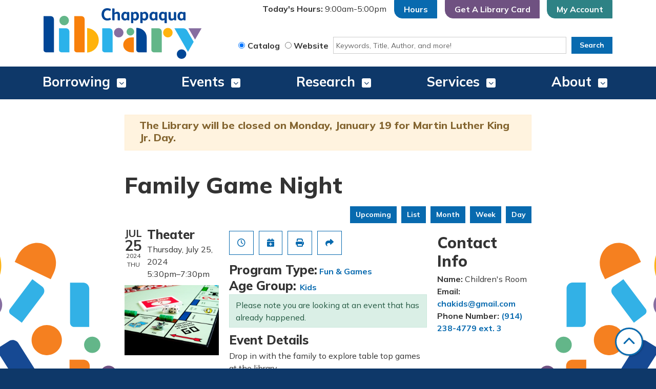

--- FILE ---
content_type: text/html; charset=UTF-8
request_url: https://www.chappaqualibrary.org/event/family-game-night-8672
body_size: 13585
content:
<!DOCTYPE html>
<html lang="en" dir="ltr" prefix="og: https://ogp.me/ns#">
  <head>
    <meta charset="utf-8" />
<meta name="description" content="Drop in with the family to explore table top games at the library." />
<link rel="canonical" href="https://www.chappaqualibrary.org/event/family-game-night-8672" />
<link rel="image_src" href="https://www.chappaqualibrary.org/sites/default/files/2024-06/board-game-8476665_1280.jpg," />
<meta property="og:site_name" content="Chappaqua Library" />
<meta property="og:type" content="website" />
<meta property="og:url" content="https://www.chappaqualibrary.org/event/family-game-night-8672" />
<meta property="og:title" content="Family Game Night" />
<meta property="og:description" content="Drop in with the family to explore table top games at the library." />
<meta property="og:image" content="https://www.chappaqualibrary.org/sites/default/files/2024-06/board-game-8476665_1280.jpg" />
<meta name="twitter:title" content="Family Game Night" />
<meta name="twitter:description" content="Drop in with the family to explore table top games at the library." />
<meta name="twitter:image" content="https://www.chappaqualibrary.org/sites/default/files/2024-06/board-game-8476665_1280.jpg" />
<meta name="Generator" content="Drupal 11 (https://www.drupal.org)" />
<meta name="MobileOptimized" content="width" />
<meta name="HandheldFriendly" content="true" />
<meta name="viewport" content="width=device-width, initial-scale=1.0" />
<script type="application/ld+json">{
    "@context": "https://schema.org",
    "@type": "Event",
    "name": "Family Game Night",
    "description": "<p>Drop in with the family to explore table top games at the library.</p>\r\n",
    "image": "https://www.chappaqualibrary.org/sites/default/files/2024-06/board-game-8476665_1280.jpg",
    "startDate": "2024-07-25T17:30:00-04:00",
    "endDate": "2024-07-25T19:30:00-04:00",
    "eventStatus": "https://schema.org/EventScheduled",
    "eventAttendanceMode": "https://schema.org/OfflineEventAttendanceMode",
    "location": {
        "@type": "Place",
        "name": "Chappaqua Library",
        "address": {
            "@type": "PostalAddress",
            "streetAddress": "195 South Greeley Avenue",
            "addressLocality": "Chappaqua",
            "addressRegion": "NY",
            "postalCode": "10514",
            "addressCountry": "US"
        }
    },
    "organizer": {
        "@type": "Organization",
        "name": "Chappaqua Library",
        "url": "https://www.chappaqualibrary.org/"
    }
}</script>
<link rel="icon" href="/themes/custom/website_theme/favicon.ico" type="image/vnd.microsoft.icon" />
<link rel="alternate" hreflang="en" href="https://www.chappaqualibrary.org/event/family-game-night-8672" />

    <title>Family Game Night | Chappaqua Library</title>
        <style>
      :root {
        --calendar-theme-external-link-content: "Opens\20 in\20 a\20 new\20 tab\3A \20 ";
      }
    </style>
    <link rel="stylesheet" media="all" href="/core/assets/vendor/jquery.ui/themes/base/core.css?t8znv4" />
<link rel="stylesheet" media="all" href="/core/assets/vendor/jquery.ui/themes/base/controlgroup.css?t8znv4" />
<link rel="stylesheet" media="all" href="/core/assets/vendor/jquery.ui/themes/base/checkboxradio.css?t8znv4" />
<link rel="stylesheet" media="all" href="/core/assets/vendor/jquery.ui/themes/base/resizable.css?t8znv4" />
<link rel="stylesheet" media="all" href="/core/assets/vendor/jquery.ui/themes/base/button.css?t8znv4" />
<link rel="stylesheet" media="all" href="/core/assets/vendor/jquery.ui/themes/base/dialog.css?t8znv4" />
<link rel="stylesheet" media="all" href="/core/misc/components/progress.module.css?t8znv4" />
<link rel="stylesheet" media="all" href="/core/misc/components/ajax-progress.module.css?t8znv4" />
<link rel="stylesheet" media="all" href="/core/modules/system/css/components/align.module.css?t8znv4" />
<link rel="stylesheet" media="all" href="/core/modules/system/css/components/container-inline.module.css?t8znv4" />
<link rel="stylesheet" media="all" href="/core/modules/system/css/components/clearfix.module.css?t8znv4" />
<link rel="stylesheet" media="all" href="/core/modules/system/css/components/hidden.module.css?t8znv4" />
<link rel="stylesheet" media="all" href="/core/modules/system/css/components/js.module.css?t8znv4" />
<link rel="stylesheet" media="all" href="/core/modules/ckeditor5/css/ckeditor5.dialog.fix.css?t8znv4" />
<link rel="stylesheet" media="all" href="/core/modules/filter/css/filter.caption.css?t8znv4" />
<link rel="stylesheet" media="all" href="/core/modules/media/css/filter.caption.css?t8znv4" />
<link rel="stylesheet" media="all" href="/core/modules/views/css/views.module.css?t8znv4" />
<link rel="stylesheet" media="all" href="/core/assets/vendor/jquery.ui/themes/base/theme.css?t8znv4" />
<link rel="stylesheet" media="all" href="/modules/custom/library_calendar/lc_calendar_theme/css/base.css?t8znv4" />
<link rel="stylesheet" media="all" href="/modules/custom/library_calendar/lc_calendar_theme/css/state.css?t8znv4" />
<link rel="stylesheet" media="all" href="/modules/custom/library_calendar/lc_calendar_theme/css/components/announcements.css?t8znv4" />
<link rel="stylesheet" media="all" href="/modules/custom/library_calendar/lc_calendar_theme/css/components/branch-selector.css?t8znv4" />
<link rel="stylesheet" media="all" href="/modules/custom/library_calendar/lc_calendar_theme/css/components/event-actions.css?t8znv4" />
<link rel="stylesheet" media="all" href="/modules/custom/library_calendar/lc_calendar_theme/css/components/date-icon.css?t8znv4" />
<link rel="stylesheet" media="all" href="/modules/custom/library_calendar/lc_calendar_theme/css/components/events.css?t8znv4" />
<link rel="stylesheet" media="all" href="/modules/custom/library_calendar/lc_calendar_theme/css/components/event-full.css?t8znv4" />
<link rel="stylesheet" media="all" href="/modules/custom/library_calendar/lc_calendar_theme/css/components/menu-tasks.css?t8znv4" />
<link rel="stylesheet" media="all" href="/modules/contrib/office_hours/css/office_hours.css?t8znv4" />
<link rel="stylesheet" media="all" href="/themes/custom/calendar_theme/node_modules/%40fortawesome/fontawesome-free/css/all.min.css?t8znv4" />
<link rel="stylesheet" media="all" href="/themes/custom/website_theme/css/style?t8znv4" />

    
  </head>
  <body class="path-node page-node-type-lc-event no-js">
        <a href="#main-content" class="visually-hidden focusable skip-link">
      Skip to main content
    </a>
    
      <div class="dialog-off-canvas-main-canvas" data-off-canvas-main-canvas>
    
<header class="header">
      <div class="position-relative">
      <div class="container">
        <div class="row">
                      <div class="col-12 col-lg-4 branding-col">
                <div>
    
<div id="block-website-theme-sitebranding" class="block block-system block-system-branding-block position-relative">
  
    
        
    
    <a class="site-logo" href="/" rel="home">
      <img src="/themes/custom/website_theme/logo.svg" alt="Home" fetchpriority="high">
    </a>
  </div>

  </div>

            </div>
          
                      <div class="col-12 col-lg-8 header-content-col">
              <div class="position-relative">
                  <div class="header-content-container">
    
<div id="block-website-theme-branchselect" class="block block-lc-branch-select block-lc-branch-select-block position-relative">
  
    
      


    
<div class="lc-branch-select">
    <div class="lc-branch-select__wrapper lc-branch-select__wrapper--single lc-branch-select__wrapper--open">
    <div class="lc-branch-select__content-container">
              
                                              
        <div class="lc-branch-select__today-hours-container lc-branch-select__collapse" role="button" tabindex="0">
          <div class="lc-branch-select__today-hours">
            <b class="lc-branch-select__today-hours--label">Today's Hours:</b>
            <span class="lc-branch-select__today-hours--value"></span>
          </div>
        </div>
      
              
                  <button class="button lc-branch-select__collapse" type="button">
            Hours
          </button>
        
        <div class="lc-branch-select__collapsed-wrapper">
                        
          
          <div class="lc-branch-select__content">
            <div>
  
      <h2><a href="/branch/chappaqua-library">

            <div class="field-container">Chappaqua Library</div>
      </a></h2>
    
  

<div class="lc-branch-select__branch lc-branch-select__branch--87" data-branch="87">
  <div class="lc-branch-select__branch--hidden-region">
    
<div class="block block-layout-builder block-field-blocktaxonomy-termlc-library-branchfield-lc-branch-hours position-relative">
  
    
      

      <div class="field-container">
              <div><div class="office-hours office-hours office-hours-status--open"><div class="office-hours__item"><span class="office-hours__item-slots">9:00am-5:00pm</span><span><br /></span></div></div></div>
          </div>
  
  </div>

  </div>
  <div class="lc-branch-selector-content-row">
    <div class="lc-branch-selector-content-col">
      <div>
        
<div class="block block-layout-builder block-field-blocktaxonomy-termlc-library-branchfield-lc-phone-number position-relative">
  
    
      

            <div class="field-container"><a href="tel:9142384779">(914) 238-4779</a></div>
      
  </div>

<div class="block block-layout-builder block-field-blocktaxonomy-termlc-library-branchfield-lc-address position-relative">
  
    
      

            <div class="field-container"><p class="address" translate="no"><span class="address-line1">195 South Greeley Avenue</span><br>
<span class="locality">Chappaqua</span>, <span class="administrative-area">NY</span> <span class="postal-code">10514</span><br>
<span class="country">United States</span></p></div>
      
  </div>

<div class="block block-layout-builder block-extra-field-blocktaxonomy-termlc-library-branchmap-link position-relative">
  
    
      <a href="http://maps.google.com/?q=195%20South%20Greeley%20Avenue%2C%2BChappaqua%2C%2BNY%2C%2B10514" target="_blank">View on Google Maps</a>
  </div>

      </div>
    </div>
    <div class="lc-branch-selector-content-col">
      <div>
        
<div class="block block-layout-builder block-field-blocktaxonomy-termlc-library-branchfield-lc-branch-hours position-relative">
  
    
      

      <div class="field-container">
              <div><div class="office-hours office-hours office-hours-status--open"><div class="office-hours__item"><span class="office-hours__item-label">Sun: </span><span class="office-hours__item-slots">1:00pm-5:00pm</span><span><br /></span></div><div class="office-hours__item"><span class="office-hours__item-label">Mon: </span><span class="office-hours__item-slots">9:00am-8:00pm</span><span><br /></span></div><div class="office-hours__item"><span class="office-hours__item-label">Tue: </span><span class="office-hours__item-slots">9:00am-8:00pm</span><span><br /></span></div><div class="office-hours__item"><span class="office-hours__item-label">Wed: </span><span class="office-hours__item-slots">9:00am-8:00pm</span><span><br /></span></div><div class="office-hours__item"><span class="office-hours__item-label">Thu: </span><span class="office-hours__item-slots">10:00am-8:00pm</span><span><br /></span></div><div class="office-hours__item"><span class="office-hours__item-label">Fri: </span><span class="office-hours__item-slots">9:00am-6:00pm</span><span><br /></span></div><div class="office-hours__item"><span class="office-hours__item-label">Sat: </span><span class="office-hours__item-slots">9:00am-5:00pm</span><span><br /></span></div></div></div>
          </div>
  
  </div>

      </div>
    </div>
  </div>
</div>

</div>

          </div>
        </div>
          </div>
  </div>
</div>

  </div>

<div id="block-googleanalytics" class="block block-block-content block-block-contentdfed3941-40e9-4749-8b01-4ba99c86deb8 position-relative">
  
    
      

            <div class="field-container"><!-- Global site tag (gtag.js) - Google Analytics -->
<script async src="https://www.googletagmanager.com/gtag/js?id=G-Z70NDMZBQF"></script>
<script>
window.dataLayer = window.dataLayer || [];
function gtag(){dataLayer.push(arguments);}
gtag('js', new Date());

gtag('config', 'G-Z70NDMZBQF');
</script></div>
      
  </div>

<div id="block-headerbuttons" class="block block-block-content block-block-content563c6f45-ad5b-48a7-a2c5-e69ae1f758f7 position-relative">
  
    
      

            <div class="field-container"><a class="btn btn-dark btn-header" href="/borrowing/get-a-card">
  Get A Library Card
</a>

<a class="btn btn-secondary btn-header" href="https://catalog.chappaqualibrary.org/">
  My Account
</a></div>
      
  </div>

  </div>

              </div>

              <div class="search-region">
                  <div>
    
<div id="block-searchblock" class="block block-lm-search block-lm-search-block position-relative">
  
    
      <div class="lm-search-container"><div class="form-row"><div class="search-col col-lg-4 col-xl-3 mb-3 mb-lg-0"><div class="lm-search-toggle-container">
<div class="form-check">
  <input type="radio" id="catalog-toggle" name="search-switcher"
    class="form-check-input" data-search="lm-search-catalog" checked>
  <label class="form-check-label" for="catalog-toggle">
    Catalog  </label>
</div>
<div class="form-check">
  <input type="radio" id="database-toggle" name="search-switcher"
    class="form-check-input" data-search="lm-search-database" >
  <label class="form-check-label" for="database-toggle">
    Website  </label>
</div>
</div></div>
<div class="search-col col-lg-8 col-xl-9"><div id="lm-search-catalog" class="lm-search-block lm-search-catalog collapse show">
<div id="catalog-search" class="catalog-search">
  <form action="https://catalog.chappaqualibrary.org/Union/Search" method="GET" class="search" target="_blank">
    <input type="hidden" name="searchIndex" value="Keyword">
    <input type="hidden" name="view" value="list">
    <input type="hidden" name="searchSource" value="local">

    <div class="form-row">
      <div class="col">
        <input class="form-control form-control-sm h-100 lm-catalog-search-input"
          type="text" name="lookfor" placeholder="Keywords, Title, Author, and more!">
      </div>
      <div class="col-auto">
        <button type="submit" class="btn btn-primary px-4 py-2 btn-sm btn-block">
          Search
        </button>
      </div>
    </div>
  </form>
</div>
</div><div id="lm-search-database" class="lm-search-block lm-search-database collapse">
  <div id="database-search" class="database-search">
    <form class="views-exposed-form" data-drupal-selector="views-exposed-form-website-search-page" action="/website-search" method="get" id="views-exposed-form-website-search-page" accept-charset="UTF-8">
  <div class="js-form-item form-group js-form-type-textfield form-item-keywords js-form-item-keywords">
      <label for="edit-keywords">Keywords</label>
        
<input placeholder="Search for information on this site" data-drupal-selector="edit-keywords" type="text" id="edit-keywords" name="keywords" value="" size="30" maxlength="128" class="form-text form-control" />

        </div>
<div data-drupal-selector="edit-actions" class="form-actions js-form-wrapper form-wrapper" id="edit-actions--4">
<input data-drupal-selector="edit-submit-website-search" type="submit" id="edit-submit-website-search" value="Search" class="button js-form-submit form-submit btn-submit button--primary" />
</div>


</form>

  </div>
</div></div>
</div>
</div>

  </div>

  </div>

              </div>
            </div>
                  </div>
      </div>
    </div>
  
    <div>
    

<div class="navbar-container">
  <nav id="block-website-theme-main-menu" class="navbar navbar-expand-lg container" role="navigation" aria-labelledby="block-website-theme-main-menu-menu">
                      
    <h2 class="visually-hidden" id="block-website-theme-main-menu-menu">Main navigation</h2>
    

    <button class="navbar-toggler btn-block text-left" type="button" data-toggle="collapse"
        data-target="#navbarSupportedContent"
        aria-controls="navbarSupportedContent" aria-expanded="false"
        aria-label="Toggle navigation">
      <i class="fas fa-bars"></i>

      <span class="visually-hidden">
        Toggle      </span>

      Main Menu    </button>

    <div class="collapse navbar-collapse" id="navbarSupportedContent">
              


  
            <ul class="nav navbar-nav" role="menu">
    
          
                    
      
      <li class="nav-item dropdown" role="none">
        
        
                          
        <span class="nav-link nav-level-0 has-children" data-nav-level="0" role="menuitem" aria-expanded="false" aria-haspopup="true" aria-controls="dropdown-borrowing" data-dropdown="dropdown-borrowing" tabindex="0">Borrowing</span>

                  <button class="btn d-lg-none" type="button">
            <i class="fas fa-chevron-down" role="presentation"></i>
            <span class="visually-hidden">Open Menu</span>
          </button>

            
      
          <div class="mega-menu-container">
          <ul class="dropdown-menu" id="dropdown-borrowing" role="menu">
    
          
      
                    
      <li class="nav-item menu-action menu-action-fas fa-magnifying-glass" role="none">
        
        
        
        <a href="https://catalog.chappaqualibrary.org" class="menu-action menu-action-fas fa-magnifying-glass nav-link nav-level-1" data-nav-level="1" role="menuitem">Search the Catalog</a>

              </li>
          
                    
      
      <li class="nav-item dropdown" role="none">
        
        
                          
        <span class="nav-link nav-level-1 has-children" data-nav-level="1" role="menuitem" aria-expanded="false" aria-haspopup="true" aria-controls="dropdown-elibrary" data-dropdown="dropdown-elibrary" tabindex="0">eLibrary</span>

                  <button class="btn d-lg-none" type="button">
            <i class="fas fa-chevron-down" role="presentation"></i>
            <span class="visually-hidden">Open Menu</span>
          </button>

            
      
          <ul class="dropdown-menu" id="dropdown-elibrary" role="menu">
    
          
      
      
      <li class="nav-item" role="none">
        
        
        
        <a href="/resources?title=&amp;field_db_type_target_id%5B322%5D=322" title="Hoopla, Freeding, Tumble Books &amp; More" class="nav-link nav-level-2" data-nav-level="2" role="menuitem" data-drupal-link-query="{&quot;field_db_type_target_id&quot;:{&quot;322&quot;:&quot;322&quot;},&quot;title&quot;:&quot;&quot;}" data-drupal-link-system-path="resources">eBooks &amp; Audiobooks</a>

              </li>
          
      
      
      <li class="nav-item" role="none">
        
        
        
        <a href="/resources?title=&amp;field_db_type_target_id%5B296%5D=296" title="Kanopy, Hoopla &amp; More" class="nav-link nav-level-2" data-nav-level="2" role="menuitem" data-drupal-link-query="{&quot;field_db_type_target_id&quot;:{&quot;296&quot;:&quot;296&quot;},&quot;title&quot;:&quot;&quot;}" data-drupal-link-system-path="resources">Stream Movies, TV, Music</a>

              </li>
          
      
      
      <li class="nav-item" role="none">
        
        
        
        <a href="/resources?title=&amp;field_db_type_target_id%5B252%5D=252" title="NYT Online, Consumer Reports, Libby &amp; More" class="nav-link nav-level-2" data-nav-level="2" role="menuitem" data-drupal-link-query="{&quot;field_db_type_target_id&quot;:{&quot;252&quot;:&quot;252&quot;},&quot;title&quot;:&quot;&quot;}" data-drupal-link-system-path="resources">Magazines &amp; Newspapers</a>

              </li>
          
      
      
      <li class="nav-item" role="none">
        
        
        
        <a href="https://westchester.overdrive.com/" title="OverDrive and Libby App for ebooks from the library" class="nav-link nav-level-2" data-nav-level="2" role="menuitem">OverDrive &amp; Libby App</a>

              </li>
        </ul>

      
              </li>
          
                    
      
      <li class="nav-item dropdown" role="none">
        
        
                          
        <span class="nav-link nav-level-1 has-children" data-nav-level="1" role="menuitem" aria-expanded="false" aria-haspopup="true" aria-controls="dropdown-reader-resources" data-dropdown="dropdown-reader-resources" tabindex="0">Reader Resources</span>

                  <button class="btn d-lg-none" type="button">
            <i class="fas fa-chevron-down" role="presentation"></i>
            <span class="visually-hidden">Open Menu</span>
          </button>

            
      
          <ul class="dropdown-menu" id="dropdown-reader-resources" role="menu">
    
          
      
      
      <li class="nav-item" role="none">
        
        
        
        <a href="/borrowing/recommendations" class="nav-link nav-level-2" data-nav-level="2" role="menuitem" data-drupal-link-system-path="node/301">Recommendations</a>

              </li>
          
      
      
      <li class="nav-item" role="none">
        
        
        
        <a href="/borrowing/book-clubs" class="nav-link nav-level-2" data-nav-level="2" role="menuitem" data-drupal-link-system-path="node/300">Book Groups</a>

              </li>
          
      
      
      <li class="nav-item" role="none">
        
        
        
        <a href="/form/book-bundle-request-kids" class="nav-link nav-level-2" data-nav-level="2" role="menuitem" data-drupal-link-system-path="webform/book_bundle_request_kids">Kids Book Bundle Request</a>

              </li>
          
      
      
      <li class="nav-item" role="none">
        
        
        
        <a href="/library-services/interlibrary-loan-ill" class="nav-link nav-level-2" data-nav-level="2" role="menuitem" data-drupal-link-system-path="node/399">Interlibrary Loan (ILL)</a>

              </li>
          
      
      
      <li class="nav-item" role="none">
        
        
        
        <a href="/borrowing/get-a-card" class="nav-link nav-level-2" data-nav-level="2" role="menuitem" data-drupal-link-system-path="node/298">Get a Library Card</a>

              </li>
          
      
      
      <li class="nav-item" role="none">
        
        
        
        <a href="/borrowing/curbside-pickup" class="nav-link nav-level-2" data-nav-level="2" role="menuitem" data-drupal-link-system-path="node/299">Curbside Pickup </a>

              </li>
        </ul>

      
              </li>
          
                    
      
      <li class="nav-item dropdown" role="none">
        
        
                          
        <span class="nav-link nav-level-1 has-children" data-nav-level="1" role="menuitem" aria-expanded="false" aria-haspopup="true" aria-controls="dropdown-collections" data-dropdown="dropdown-collections" tabindex="0">Collections</span>

                  <button class="btn d-lg-none" type="button">
            <i class="fas fa-chevron-down" role="presentation"></i>
            <span class="visually-hidden">Open Menu</span>
          </button>

            
      
          <ul class="dropdown-menu" id="dropdown-collections" role="menu">
    
          
      
      
      <li class="nav-item" role="none">
        
        
        
        <a href="/museum-pass-program" class="nav-link nav-level-2" data-nav-level="2" role="menuitem" data-drupal-link-system-path="node/1328">Museum Passes</a>

              </li>
          
      
      
      <li class="nav-item" role="none">
        
        
        
        <a href="/things" class="nav-link nav-level-2" data-nav-level="2" role="menuitem" data-drupal-link-system-path="things">Library of Things</a>

              </li>
          
      
      
      <li class="nav-item" role="none">
        
        
        
        <a href="/borrowing/chinese-language-collection" class="nav-link nav-level-2" data-nav-level="2" role="menuitem" data-drupal-link-system-path="node/296">Chinese Collection</a>

              </li>
          
      
      
      <li class="nav-item" role="none">
        
        
        
        <a href="/borrowing/learning-center" class="nav-link nav-level-2" data-nav-level="2" role="menuitem" data-drupal-link-system-path="node/297">Learning Center</a>

              </li>
        </ul>

      
              </li>
        </ul>

          </div>
      
              </li>
          
                    
      
      <li class="nav-item dropdown" role="none">
        
        
                          
        <span class="nav-link nav-level-0 has-children" data-nav-level="0" role="menuitem" aria-expanded="false" aria-haspopup="true" aria-controls="dropdown-events" data-dropdown="dropdown-events" tabindex="0">Events</span>

                  <button class="btn d-lg-none" type="button">
            <i class="fas fa-chevron-down" role="presentation"></i>
            <span class="visually-hidden">Open Menu</span>
          </button>

            
      
          <div class="mega-menu-container">
          <ul class="dropdown-menu" id="dropdown-events" role="menu">
    
          
      
                    
      <li class="nav-item menu-action menu-action-fas fa-calendar-alt" role="none">
        
        
        
        <a href="/events" class="menu-action menu-action-fas fa-calendar-alt nav-link nav-level-1" data-nav-level="1" role="menuitem" data-drupal-link-system-path="events">Calendar</a>

              </li>
          
                    
      
      <li class="nav-item dropdown" role="none">
        
        
                          
        <span class="nav-link nav-level-1 has-children" data-nav-level="1" role="menuitem" aria-expanded="false" aria-haspopup="true" aria-controls="dropdown-audience" data-dropdown="dropdown-audience" tabindex="0">Audience</span>

                  <button class="btn d-lg-none" type="button">
            <i class="fas fa-chevron-down" role="presentation"></i>
            <span class="visually-hidden">Open Menu</span>
          </button>

            
      
          <ul class="dropdown-menu" id="dropdown-audience" role="menu">
    
          
      
      
      <li class="nav-item" role="none">
        
        
        
        <a href="/events/month?age_groups%5B30%5D=30&amp;age_groups%5B141%5D=141&amp;age_groups%5B29%5D=29" class="nav-link nav-level-2" data-nav-level="2" role="menuitem" data-drupal-link-query="{&quot;age_groups&quot;:{&quot;30&quot;:&quot;30&quot;,&quot;141&quot;:&quot;141&quot;,&quot;29&quot;:&quot;29&quot;}}" data-drupal-link-system-path="events/month">Kids</a>

              </li>
          
      
      
      <li class="nav-item" role="none">
        
        
        
        <a href="/events/month?age_groups%5B31%5D=31" class="nav-link nav-level-2" data-nav-level="2" role="menuitem" data-drupal-link-query="{&quot;age_groups&quot;:{&quot;31&quot;:&quot;31&quot;}}" data-drupal-link-system-path="events/month">Teens</a>

              </li>
          
      
      
      <li class="nav-item" role="none">
        
        
        
        <a href="/events/month?age_groups%5B32%5D=32&amp;age_groups%5B33%5D=33" class="nav-link nav-level-2" data-nav-level="2" role="menuitem" data-drupal-link-query="{&quot;age_groups&quot;:{&quot;32&quot;:&quot;32&quot;,&quot;33&quot;:&quot;33&quot;}}" data-drupal-link-system-path="events/month">Adults</a>

              </li>
          
      
      
      <li class="nav-item" role="none">
        
        
        
        <a href="/events/month?bundles%5Blc_closing%5D=lc_closing&amp;bundles%5Blc_event%5D=lc_event" class="nav-link nav-level-2" data-nav-level="2" role="menuitem" data-drupal-link-query="{&quot;bundles&quot;:{&quot;lc_closing&quot;:&quot;lc_closing&quot;,&quot;lc_event&quot;:&quot;lc_event&quot;}}" data-drupal-link-system-path="events/month">All Events</a>

              </li>
        </ul>

      
              </li>
          
                    
      
      <li class="nav-item dropdown" role="none">
        
        
                          
        <span class="nav-link nav-level-1 has-children" data-nav-level="1" role="menuitem" aria-expanded="false" aria-haspopup="true" aria-controls="dropdown-programs" data-dropdown="dropdown-programs" tabindex="0">Programs</span>

                  <button class="btn d-lg-none" type="button">
            <i class="fas fa-chevron-down" role="presentation"></i>
            <span class="visually-hidden">Open Menu</span>
          </button>

            
      
          <ul class="dropdown-menu" id="dropdown-programs" role="menu">
    
          
      
      
      <li class="nav-item" role="none">
        
        
        
        <a href="/storytime" class="nav-link nav-level-2" data-nav-level="2" role="menuitem" data-drupal-link-system-path="node/707">Storytime</a>

              </li>
          
      
      
      <li class="nav-item" role="none">
        
        
        
        <a href="/events/month?program_types%5B118%5D=118" class="nav-link nav-level-2" data-nav-level="2" role="menuitem" data-drupal-link-query="{&quot;program_types&quot;:{&quot;118&quot;:&quot;118&quot;}}" data-drupal-link-system-path="events/month">Lectures &amp; Talks</a>

              </li>
          
      
      
      <li class="nav-item" role="none">
        
        
        
        <a href="/events/month?program_types%5B116%5D=116" class="nav-link nav-level-2" data-nav-level="2" role="menuitem" data-drupal-link-query="{&quot;program_types&quot;:{&quot;116&quot;:&quot;116&quot;}}" data-drupal-link-system-path="events/month">Author Talks</a>

              </li>
          
      
      
      <li class="nav-item" role="none">
        
        
        
        <a href="/events/month?program_types%5B3%5D=3" class="nav-link nav-level-2" data-nav-level="2" role="menuitem" data-drupal-link-query="{&quot;program_types&quot;:{&quot;3&quot;:&quot;3&quot;}}" data-drupal-link-system-path="events/month">Book Groups</a>

              </li>
        </ul>

      
              </li>
          
                    
      
      <li class="nav-item dropdown" role="none">
        
        
                          
        <span class="nav-link nav-level-1 has-children" data-nav-level="1" role="menuitem" aria-expanded="false" aria-haspopup="true" aria-controls="dropdown-recordings" data-dropdown="dropdown-recordings" tabindex="0">Recordings</span>

                  <button class="btn d-lg-none" type="button">
            <i class="fas fa-chevron-down" role="presentation"></i>
            <span class="visually-hidden">Open Menu</span>
          </button>

            
      
          <ul class="dropdown-menu" id="dropdown-recordings" role="menu">
    
          
      
      
      <li class="nav-item" role="none">
        
        
        
        <a href="https://vimeo.com/channels/1526309" class="nav-link nav-level-2" data-nav-level="2" role="menuitem">Program Recordings</a>

              </li>
          
      
      
      <li class="nav-item" role="none">
        
        
        
        <a href="https://vimeo.com/channels/foreignpolicychappaqua" class="nav-link nav-level-2" data-nav-level="2" role="menuitem">Foreign Policy Recordings</a>

              </li>
          
      
      
      <li class="nav-item" role="none">
        
        
        
        <a href="https://vimeo.com/channels/chappaqualibrarytrustees" class="nav-link nav-level-2" data-nav-level="2" role="menuitem">Board Meeting Recordings</a>

              </li>
          
      
      
      <li class="nav-item" role="none">
        
        
        
        <a href="/videos?field_v_type_target_id%5B225%5D=225" title="Library video recordings" class="nav-link nav-level-2" data-nav-level="2" role="menuitem" data-drupal-link-query="{&quot;field_v_type_target_id&quot;:{&quot;225&quot;:&quot;225&quot;}}" data-drupal-link-system-path="videos">Watch Songs &amp; Rhymes</a>

              </li>
          
      
      
      <li class="nav-item" role="none">
        
        
        
        <a href="https://vimeo.com/1053912206" class="nav-link nav-level-2" data-nav-level="2" role="menuitem">How to Register</a>

              </li>
        </ul>

      
              </li>
        </ul>

          </div>
      
              </li>
          
                    
      
      <li class="nav-item dropdown" role="none">
        
        
                          
        <span class="nav-link nav-level-0 has-children" data-nav-level="0" role="menuitem" aria-expanded="false" aria-haspopup="true" aria-controls="dropdown-research" data-dropdown="dropdown-research" tabindex="0">Research</span>

                  <button class="btn d-lg-none" type="button">
            <i class="fas fa-chevron-down" role="presentation"></i>
            <span class="visually-hidden">Open Menu</span>
          </button>

            
      
          <div class="mega-menu-container">
          <ul class="dropdown-menu" id="dropdown-research" role="menu">
    
          
      
                    
      <li class="nav-item menu-action menu-action-fas fa-laptop" role="none">
        
        
        
        <a href="/resources" class="menu-action menu-action-fas fa-laptop nav-link nav-level-1" data-nav-level="1" role="menuitem" data-drupal-link-system-path="resources">Online Resources</a>

              </li>
          
                    
      
      <li class="nav-item dropdown" role="none">
        
        
                          
        <span class="nav-link nav-level-1 has-children" data-nav-level="1" role="menuitem" aria-expanded="false" aria-haspopup="true" aria-controls="dropdown-by-age-" data-dropdown="dropdown-by-age-" tabindex="0">By Age </span>

                  <button class="btn d-lg-none" type="button">
            <i class="fas fa-chevron-down" role="presentation"></i>
            <span class="visually-hidden">Open Menu</span>
          </button>

            
      
          <ul class="dropdown-menu" id="dropdown-by-age-" role="menu">
    
          
      
      
      <li class="nav-item" role="none">
        
        
        
        <a href="/resources?field_resource_audience_target_id%5B198%5D=198" class="nav-link nav-level-2" data-nav-level="2" role="menuitem" data-drupal-link-query="{&quot;field_resource_audience_target_id&quot;:{&quot;198&quot;:&quot;198&quot;}}" data-drupal-link-system-path="resources">Kids</a>

              </li>
          
      
      
      <li class="nav-item" role="none">
        
        
        
        <a href="/resources?field_resource_audience_target_id%5B199%5D=199" class="nav-link nav-level-2" data-nav-level="2" role="menuitem" data-drupal-link-query="{&quot;field_resource_audience_target_id&quot;:{&quot;199&quot;:&quot;199&quot;}}" data-drupal-link-system-path="resources">Teens</a>

              </li>
          
      
      
      <li class="nav-item" role="none">
        
        
        
        <a href="/resources?field_resource_audience_target_id%5B200%5D=200" class="nav-link nav-level-2" data-nav-level="2" role="menuitem" data-drupal-link-query="{&quot;field_resource_audience_target_id&quot;:{&quot;200&quot;:&quot;200&quot;}}" data-drupal-link-system-path="resources">Adults</a>

              </li>
          
      
      
      <li class="nav-item" role="none">
        
        
        
        <a href="/resources?field_resource_audience_target_id%5B202%5D=202&amp;field_resource_audience_target_id%5B203%5D=203" class="nav-link nav-level-2" data-nav-level="2" role="menuitem" data-drupal-link-query="{&quot;field_resource_audience_target_id&quot;:{&quot;202&quot;:&quot;202&quot;,&quot;203&quot;:&quot;203&quot;}}" data-drupal-link-system-path="resources">Caregivers and Educators</a>

              </li>
          
      
      
      <li class="nav-item" role="none">
        
        
        
        <a href="/resources" class="nav-link nav-level-2" data-nav-level="2" role="menuitem" data-drupal-link-system-path="resources">All Resources</a>

              </li>
        </ul>

      
              </li>
          
                    
      
      <li class="nav-item dropdown" role="none">
        
        
                          
        <span class="nav-link nav-level-1 has-children" data-nav-level="1" role="menuitem" aria-expanded="false" aria-haspopup="true" aria-controls="dropdown-by-subject" data-dropdown="dropdown-by-subject" tabindex="0">By Subject</span>

                  <button class="btn d-lg-none" type="button">
            <i class="fas fa-chevron-down" role="presentation"></i>
            <span class="visually-hidden">Open Menu</span>
          </button>

            
      
          <ul class="dropdown-menu" id="dropdown-by-subject" role="menu">
    
          
      
      
      <li class="nav-item" role="none">
        
        
        
        <a href="/resources?field_db_type_target_id%5B242%5D=242" class="nav-link nav-level-2" data-nav-level="2" role="menuitem" data-drupal-link-query="{&quot;field_db_type_target_id&quot;:{&quot;242&quot;:&quot;242&quot;}}" data-drupal-link-system-path="resources">Books and Literature </a>

              </li>
          
      
      
      <li class="nav-item" role="none">
        
        
        
        <a href="/resources?field_db_type_target_id%5B243%5D=243" class="nav-link nav-level-2" data-nav-level="2" role="menuitem" data-drupal-link-query="{&quot;field_db_type_target_id&quot;:{&quot;243&quot;:&quot;243&quot;}}" data-drupal-link-system-path="resources">Business and Financial </a>

              </li>
          
      
      
      <li class="nav-item" role="none">
        
        
        
        <a href="/resources?field_db_type_target_id%5B244%5D=244&amp;field_db_type_target_id%5B245%5D=245" class="nav-link nav-level-2" data-nav-level="2" role="menuitem" data-drupal-link-query="{&quot;field_db_type_target_id&quot;:{&quot;244&quot;:&quot;244&quot;,&quot;245&quot;:&quot;245&quot;}}" data-drupal-link-system-path="resources">Education </a>

              </li>
          
      
      
      <li class="nav-item" role="none">
        
        
        
        <a href="/resources?field_db_type_target_id%5B246%5D=246&amp;field_db_type_target_id%5B250%5D=250" class="nav-link nav-level-2" data-nav-level="2" role="menuitem" data-drupal-link-query="{&quot;field_db_type_target_id&quot;:{&quot;246&quot;:&quot;246&quot;,&quot;250&quot;:&quot;250&quot;}}" data-drupal-link-system-path="resources">History &amp; Genealogy </a>

              </li>
          
      
      
      <li class="nav-item" role="none">
        
        
        
        <a href="/job-information-center" class="nav-link nav-level-2" data-nav-level="2" role="menuitem" data-drupal-link-system-path="node/23461">Job &amp; Career Information Center</a>

              </li>
        </ul>

      
              </li>
          
                    
      
      <li class="nav-item dropdown" role="none">
        
        
                          
        <span class="nav-link nav-level-1 has-children" data-nav-level="1" role="menuitem" aria-expanded="false" aria-haspopup="true" aria-controls="dropdown-featured-resources" data-dropdown="dropdown-featured-resources" tabindex="0">Featured Resources</span>

                  <button class="btn d-lg-none" type="button">
            <i class="fas fa-chevron-down" role="presentation"></i>
            <span class="visually-hidden">Open Menu</span>
          </button>

            
      
          <ul class="dropdown-menu" id="dropdown-featured-resources" role="menu">
    
          
      
      
      <li class="nav-item" role="none">
        
        
        
        <a href="/borrowing/learning-center" class="nav-link nav-level-2" data-nav-level="2" role="menuitem" data-drupal-link-system-path="node/297">Learning Center</a>

              </li>
          
      
      
      <li class="nav-item" role="none">
        
        
        
        <a href="/research/local-history" class="nav-link nav-level-2" data-nav-level="2" role="menuitem" data-drupal-link-system-path="node/306">Local History</a>

              </li>
          
      
      
      <li class="nav-item" role="none">
        
        
        
        <a href="https://search.ebscohost.com/login.aspx?authtype=ip,cpid&amp;custid=chp&amp;" title="Sign on to Novelist for recommendations" class="nav-link nav-level-2" data-nav-level="2" role="menuitem">NoveList Plus</a>

              </li>
          
      
      
      <li class="nav-item" role="none">
        
        
        
        <a href="/nyt" title="All access to The New York Times" class="nav-link nav-level-2" data-nav-level="2" role="menuitem" data-drupal-link-system-path="node/4462">The New York Times Online</a>

              </li>
        </ul>

      
              </li>
        </ul>

          </div>
      
              </li>
          
                    
      
      <li class="nav-item dropdown" role="none">
        
        
                          
        <span class="nav-link nav-level-0 has-children" data-nav-level="0" role="menuitem" aria-expanded="false" aria-haspopup="true" aria-controls="dropdown-services" data-dropdown="dropdown-services" tabindex="0">Services</span>

                  <button class="btn d-lg-none" type="button">
            <i class="fas fa-chevron-down" role="presentation"></i>
            <span class="visually-hidden">Open Menu</span>
          </button>

            
      
          <div class="mega-menu-container">
          <ul class="dropdown-menu" id="dropdown-services" role="menu">
    
          
      
                    
      <li class="nav-item menu-action menu-action-fas fa-rectangle-list" role="none">
        
        
        
        <a href="/library-services" class="menu-action menu-action-fas fa-rectangle-list nav-link nav-level-1" data-nav-level="1" role="menuitem" data-drupal-link-system-path="library-services">All Services</a>

              </li>
          
                    
      
      <li class="nav-item dropdown" role="none">
        
        
                          
        <span class="nav-link nav-level-1 has-children" data-nav-level="1" role="menuitem" aria-expanded="false" aria-haspopup="true" aria-controls="dropdown-services-for" data-dropdown="dropdown-services-for" tabindex="0">Services For</span>

                  <button class="btn d-lg-none" type="button">
            <i class="fas fa-chevron-down" role="presentation"></i>
            <span class="visually-hidden">Open Menu</span>
          </button>

            
      
          <ul class="dropdown-menu" id="dropdown-services-for" role="menu">
    
          
      
      
      <li class="nav-item" role="none">
        
        
        
        <a href="https://www.chappaqualibrary.org/services/kids" title="Discover more programs and services for kids, caregivers, and educators." class="nav-link nav-level-2" data-nav-level="2" role="menuitem">Kids</a>

              </li>
          
      
      
      <li class="nav-item" role="none">
        
        
        
        <a href="/services/teens" class="nav-link nav-level-2" data-nav-level="2" role="menuitem" data-drupal-link-system-path="node/308">Teens</a>

              </li>
          
      
      
      <li class="nav-item" role="none">
        
        
        
        <a href="/services/caregivers-educators" class="nav-link nav-level-2" data-nav-level="2" role="menuitem" data-drupal-link-system-path="node/310">Caregivers &amp; Educators</a>

              </li>
        </ul>

      
              </li>
          
                    
      
      <li class="nav-item dropdown" role="none">
        
        
                          
        <span class="nav-link nav-level-1 has-children" data-nav-level="1" role="menuitem" aria-expanded="false" aria-haspopup="true" aria-controls="dropdown-at-the-library" data-dropdown="dropdown-at-the-library" tabindex="0">At the Library</span>

                  <button class="btn d-lg-none" type="button">
            <i class="fas fa-chevron-down" role="presentation"></i>
            <span class="visually-hidden">Open Menu</span>
          </button>

            
      
          <ul class="dropdown-menu" id="dropdown-at-the-library" role="menu">
    
          
      
      
      <li class="nav-item" role="none">
        
        
        
        <a href="/library-services/notary" class="nav-link nav-level-2" data-nav-level="2" role="menuitem" data-drupal-link-system-path="node/398">Notary</a>

              </li>
          
      
      
      <li class="nav-item" role="none">
        
        
        
        <a href="https://print.princh.com/?pid=109487" title="Send a print to the library&#039;s printer" class="nav-link nav-level-2" data-nav-level="2" role="menuitem">Mobile Printing</a>

              </li>
          
      
      
      <li class="nav-item" role="none">
        
        
        
        <a href="/library-services/curbside-pickup" class="nav-link nav-level-2" data-nav-level="2" role="menuitem" data-drupal-link-system-path="node/404">Curbside Pickup</a>

              </li>
          
      
      
      <li class="nav-item" role="none">
        
        
        
        <a href="/reserve-room-2?room_type=90&amp;op=Apply&amp;form_build_id=form-rDQ4NUsJVoQ1Qex_8rJZiAmzqdjtpgcaQaSNu5lEmhw&amp;form_id=lc_reserve_by_time" title="Reserve a study room" class="nav-link nav-level-2" data-nav-level="2" role="menuitem" data-drupal-link-query="{&quot;form_build_id&quot;:&quot;form-rDQ4NUsJVoQ1Qex_8rJZiAmzqdjtpgcaQaSNu5lEmhw&quot;,&quot;form_id&quot;:&quot;lc_reserve_by_time&quot;,&quot;op&quot;:&quot;Apply&quot;,&quot;room_type&quot;:&quot;90&quot;}" data-drupal-link-system-path="node/2187">Reserve a Room</a>

              </li>
        </ul>

      
              </li>
          
                    
      
      <li class="nav-item dropdown" role="none">
        
        
                          
        <span class="nav-link nav-level-1 has-children" data-nav-level="1" role="menuitem" aria-expanded="false" aria-haspopup="true" aria-controls="dropdown-more-services" data-dropdown="dropdown-more-services" tabindex="0">More Services</span>

                  <button class="btn d-lg-none" type="button">
            <i class="fas fa-chevron-down" role="presentation"></i>
            <span class="visually-hidden">Open Menu</span>
          </button>

            
      
          <ul class="dropdown-menu" id="dropdown-more-services" role="menu">
    
          
      
      
      <li class="nav-item" role="none">
        
        
        
        <a href="/library-services" class="nav-link nav-level-2" data-nav-level="2" role="menuitem" data-drupal-link-system-path="library-services">All Services</a>

              </li>
          
      
      
      <li class="nav-item" role="none">
        
        
        
        <a href="/community-resources" class="nav-link nav-level-2" data-nav-level="2" role="menuitem" data-drupal-link-system-path="community-resources">Community Resources</a>

              </li>
          
      
      
      <li class="nav-item" role="none">
        
        
        
        <a href="/library-services/home-delivery" class="nav-link nav-level-2" data-nav-level="2" role="menuitem" data-drupal-link-system-path="node/395">Home Delivery</a>

              </li>
        </ul>

      
              </li>
        </ul>

          </div>
      
              </li>
          
                    
      
      <li class="nav-item dropdown" role="none">
        
        
                          
        <span class="nav-link nav-level-0 has-children" data-nav-level="0" role="menuitem" aria-expanded="false" aria-haspopup="true" aria-controls="dropdown-about" data-dropdown="dropdown-about" tabindex="0">About</span>

                  <button class="btn d-lg-none" type="button">
            <i class="fas fa-chevron-down" role="presentation"></i>
            <span class="visually-hidden">Open Menu</span>
          </button>

            
      
          <div class="mega-menu-container">
          <ul class="dropdown-menu" id="dropdown-about" role="menu">
    
          
      
                    
      <li class="nav-item menu-action menu-action-fas fa-newspaper" role="none">
        
        
        
        <a href="/posts" class="menu-action menu-action-fas fa-newspaper nav-link nav-level-1" data-nav-level="1" role="menuitem" data-drupal-link-system-path="posts">Library News</a>

              </li>
          
                    
      
      <li class="nav-item dropdown" role="none">
        
        
                          
        <span class="nav-link nav-level-1 has-children" data-nav-level="1" role="menuitem" aria-expanded="false" aria-haspopup="true" aria-controls="dropdown-who-we-are" data-dropdown="dropdown-who-we-are" tabindex="0">Who We Are</span>

                  <button class="btn d-lg-none" type="button">
            <i class="fas fa-chevron-down" role="presentation"></i>
            <span class="visually-hidden">Open Menu</span>
          </button>

            
      
          <ul class="dropdown-menu" id="dropdown-who-we-are" role="menu">
    
          
      
      
      <li class="nav-item" role="none">
        
        
        
        <a href="/about/about-us" class="nav-link nav-level-2" data-nav-level="2" role="menuitem" data-drupal-link-system-path="node/312">About Us</a>

              </li>
          
      
      
      <li class="nav-item" role="none">
        
        
        
        <a href="/staff" class="nav-link nav-level-2" data-nav-level="2" role="menuitem" data-drupal-link-system-path="node/314">Staff</a>

              </li>
          
      
      
      <li class="nav-item" role="none">
        
        
        
        <a href="/about/board-of-trustees" class="nav-link nav-level-2" data-nav-level="2" role="menuitem" data-drupal-link-system-path="node/315">Board of Trustees</a>

              </li>
          
      
      
      <li class="nav-item" role="none">
        
        
        
        <a href="/about/history-of-the-library" title="History of the Library" class="nav-link nav-level-2" data-nav-level="2" role="menuitem" data-drupal-link-system-path="node/516">History of the Library</a>

              </li>
          
      
      
      <li class="nav-item" role="none">
        
        
        
        <a href="/about/job-postings" class="nav-link nav-level-2" data-nav-level="2" role="menuitem" data-drupal-link-system-path="node/321">Jobs at the Library</a>

              </li>
        </ul>

      
              </li>
          
                    
      
      <li class="nav-item dropdown" role="none">
        
        
                          
        <span class="nav-link nav-level-1 has-children" data-nav-level="1" role="menuitem" aria-expanded="false" aria-haspopup="true" aria-controls="dropdown-what-we-do" data-dropdown="dropdown-what-we-do" tabindex="0">What We Do</span>

                  <button class="btn d-lg-none" type="button">
            <i class="fas fa-chevron-down" role="presentation"></i>
            <span class="visually-hidden">Open Menu</span>
          </button>

            
      
          <ul class="dropdown-menu" id="dropdown-what-we-do" role="menu">
    
          
      
      
      <li class="nav-item" role="none">
        
        
        
        <a href="/docs-reports" class="nav-link nav-level-2" data-nav-level="2" role="menuitem" data-drupal-link-system-path="docs-reports">Documents &amp; Reports</a>

              </li>
          
      
      
      <li class="nav-item" role="none">
        
        
        
        <a href="/about/mission-strategic-plan" class="nav-link nav-level-2" data-nav-level="2" role="menuitem" data-drupal-link-system-path="node/316">Mission</a>

              </li>
          
      
      
      <li class="nav-item" role="none">
        
        
        
        <a href="/policies" class="nav-link nav-level-2" data-nav-level="2" role="menuitem" data-drupal-link-system-path="policies">Policies</a>

              </li>
        </ul>

      
              </li>
          
                    
      
      <li class="nav-item dropdown" role="none">
        
        
                          
        <span class="nav-link nav-level-1 has-children" data-nav-level="1" role="menuitem" aria-expanded="false" aria-haspopup="true" aria-controls="dropdown-support" data-dropdown="dropdown-support" tabindex="0">Support</span>

                  <button class="btn d-lg-none" type="button">
            <i class="fas fa-chevron-down" role="presentation"></i>
            <span class="visually-hidden">Open Menu</span>
          </button>

            
      
          <ul class="dropdown-menu" id="dropdown-support" role="menu">
    
          
      
      
      <li class="nav-item" role="none">
        
        
        
        <a href="https://www.chappaqualibraryfriends.org/" class="nav-link nav-level-2" data-nav-level="2" role="menuitem">Friends of the Library</a>

              </li>
          
      
      
      <li class="nav-item" role="none">
        
        
        
        <a href="https://www.chappaqualibraryfriends.org/book-sale" title="Information about the Friends of the Library annual book sale fundraiser." class="nav-link nav-level-2" data-nav-level="2" role="menuitem">Friends Book Sale 2025</a>

              </li>
          
      
      
      <li class="nav-item" role="none">
        
        
        
        <a href="https://www.chappaqualibraryfriends.org/support" class="nav-link nav-level-2" data-nav-level="2" role="menuitem">Ways to Give</a>

              </li>
        </ul>

      
              </li>
        </ul>

          </div>
      
              </li>
        </ul>

      


          </div>
  </nav>
</div>

  </div>

</header>

<div class="full-width-region">
  
</div>

<div class="content-background">
  <main role="main" class="main-container container">
    <a id="main-content" tabindex="-1"></a>

      <div>
    
<div class="views-element-container block block-views block-views-blocklc-announcements-lc-announcements-block position-relative" id="block-website-theme-views-block-lc-announcements-lc-announcements-block">
  
    
      <div>



  
<div class="lc-announcements view view-lc-announcements view-id-lc_announcements view-display-id-lc_announcements_block js-view-dom-id-d1e126aafd0a884f65edcb6788194e3e1ece02fafbfc5db25d68672f96fd2164 row">
  <div class="col-md-12">
    
        
      </div>
    <div class="content-container py-0 col-md-12">
    
          <div class="view-content">
            <div class="views-row">

  <div class="announcement announcement--closings">
  <div class="announcement__content">
    <h4 class="announcement__title">
<span>The Library will be closed on Monday, January 19 for Martin Luther King Jr. Day.</span>
</h4>

    

      </div>
</div>
</div>

      </div>
    
                      </div>
</div>
</div>

  </div>
<div data-drupal-messages-fallback class="hidden"></div>

<div id="block-website-theme-page-title" class="block block-core block-page-title-block position-relative">
  
    
      
  <h1 class="mb-4">
<span>Family Game Night</span>
</h1>


  </div>

<div id="block-website-theme-content" class="block block-system block-system-main-block position-relative">
  
    
      



  


<article class="lc-event lc-event--full node node--type-lc-event node--promoted node--view-mode-full">

  
    

      <div class="lc-event__menu-tasks"><div class="lc-menu-tasks">  <h2 class="visually-hidden">Primary tabs</h2>
  <ul class="list-inline"><li class="list-inline-item"><a href="/events/upcoming" class="button button--primary btn-sm" data-drupal-link-system-path="events/upcoming">Upcoming</a></li>
<li class="list-inline-item"><a href="/events/list" class="button button--primary btn-sm" data-drupal-link-system-path="events/list">List</a></li>
<li class="list-inline-item"><a href="/events/month/2024/07" class="button button--primary btn-sm" data-drupal-link-system-path="events/month/2024/07">Month</a></li>
<li class="list-inline-item"><a href="/events/week/2024/07/25" class="button button--primary btn-sm" data-drupal-link-system-path="events/week/2024/07/25">Week</a></li>
<li class="list-inline-item"><a href="/events/day/2024/07/25" class="button button--primary btn-sm" data-drupal-link-system-path="events/day/2024/07/25">Day</a></li>
</ul>
</div>
</div>
  
  <div class="node__content lc-event-wrapper">
    <aside class="lc-event-sidebar lc-event__sidebar">
      <div class="lc-print-row">
        <div class="lc-print-column">
          <div class="lc-event-details lc-event-section">
              <div class="lc-date-icon" aria-hidden="true">
          <span class="lc-date-icon__item lc-date-icon__item--month">
        Jul
      </span>
    
          <span class="lc-date-icon__item lc-date-icon__item--day">
        25
      </span>
    
    <span class="lc-date-icon__item lc-date-icon__item--year">
      2024
    </span>

          <span class="lc-date-icon__item lc-date-icon__item--day-name">
        Thu
      </span>
      </div>


            <div class="lc-event-info">
              
                              <h3 class="lc-event-subtitle lc-event-room">
                  Theater
                </h3>
              
              <div class="lc-event-info-item lc-event-info-item--date">
                                  Thursday, July 25, 2024
                              </div>

                    <div class="lc-event-info-item lc-event-info-item--time">
      5:30pm–7:30pm
    </div>
  

              
                          </div>
          </div>

                            </div>
                
                  <div class="lc-print-column">
            <div class="lc-event-featured-image lc-event-section">
                              

            <div class="field-container"><a class="use-ajax" data-dialog-options="{&quot;width&quot;:&quot;auto&quot;}" data-dialog-type="modal" href="/library-calendar/image-dialog/2581/lc_featured_image?alternative_text=Picture%20of%20Monopoly%20game"><img height="360" width="480" src="https://www.chappaqualibrary.org/sites/default/files/styles/large/public/2024-06/board-game-8476665_1280.jpg" alt="Picture of Monopoly game" class="img-fluid" />
</a>
</div>
      
                          </div>
          </div>
              </div>
    </aside>
    <section class="lc-event-content lc-event__content">
              <div class="lc-event-share-event">


<div class="lc-event-actions lc-event-actions--share-event">
  <ul class="lc-event-actions__list">
              <li class="lc-event-actions__item">
        
        <a href="/node/8672/reminder_form" class="button button--primary lc-event-action-link use-ajax" data-dialog-options="{&quot;title&quot;:&quot;Setup Reminder&quot;,&quot;width&quot;:&quot;auto&quot;}" data-dialog-type="modal" title="Remind Me" data-toggle="tooltip">
          <span class="lc-event-actions__icon lc-event-actions__icon--reminder"></span>
          <span class="lc-event-actions__text">Remind Me</span>
        </a>
      </li>
        
        <li class="lc-event-actions__item">
      
      <a href="/node/8672/add_to_calendar" class="button button--primary lc-event-action-link use-ajax" data-dialog-options="{&quot;title&quot;:&quot;Add This Event To Your Calendar&quot;,&quot;width&quot;:&quot;auto&quot;}" data-dialog-type="modal" title="Add To My Calendar" data-toggle="tooltip">
        <span class="lc-event-actions__icon lc-event-actions__icon--calendar"></span>
        <span class="lc-event-actions__text">Add To My Calendar</span>
      </a>
    </li>
   
        <li class="lc-event-actions__item">
      
      <a href="#" class="button button--primary lc-event-action-link" onClick="window.print()" title="Print this event" data-toggle="tooltip">
        <span class="lc-event-actions__icon lc-event-actions__icon--print"></span>
        <span class="lc-event-actions__text">Print</span>
      </a>
    </li>
    
              <li class="lc-event-actions__item">
        
        <a href="/node/8672/share_this_event" class="button button--primary lc-event-action-link use-ajax" data-dialog-options="{&quot;dialogClass&quot;:&quot;white-popup&quot;,&quot;title&quot;:&quot;Share This Event&quot;,&quot;width&quot;:&quot;auto&quot;}" data-dialog-type="modal" title="Share this event" data-toggle="tooltip">
          <span class="lc-event-actions__icon lc-event-actions__icon--share"></span>
          <span class="lc-event-actions__text">Share</span>
        </a>
      </li>
        
              </ul>
</div>
</div>
      
              <div class="lc-event__categories lc-event__program-types">
          <h3 class="lc-event-label lc-d-inline">Program Type:</h3>
                      <span><a href="/events/month?program_types%5B327%5D=327">Fun &amp; Games</a></span>
                  </div>
      
              <div class="lc-event__categories lc-event__age-groups">
          <h3 class="lc-event-label lc-d-inline">
            Age Group:
          </h3>

                                    <span><a href="/events/month?age_groups%5B30%5D=30">Kids</a></span>
                              </div>
      
      
          
      <div class="lc-event__container">
      <div class="lc-alert alert alert-info">
        Please note you are looking at an event that has already happened.
      </div>
    </div>
  

      <div></div>


            
              
                                  
        <h2 class="lc-event-subtitle visually-hidden">Program Description</h2>
      
                  
                    <h3 class="lc-event-subtitle">Event Details</h3>
      
                    
            
            
                    

            <div class="field-container"><p>Drop in with the family to explore table top games at the library.</p></div>
      
      
                  
                    
        
            
      <div></div>

    </section>
    <aside class="lc-event-sidebar">
      <div class="lc-event-location">
        
        
        
        <div class="lc-event-location-address lc-event-section">
          
          
                  </div>

        
                
                          <div class="lc-event-address-container">
            <h2 class="lc-event-subtitle">Contact Info</h2>

                          <div class="lc-event-info-item lc-event-contact-name">
                <span class="lc-font-weight-bold">
                  Name:                </span>

                Children&#039;s Room
              </div>
            
                          <div class="lc-event-info-item lc-event-contact-email">
                <span class="lc-font-weight-bold">
                  Email:
                </span>

                <a href="mailto:chakids@gmail.com">
                  chakids@gmail.com
                </a>
              </div>
            
                          <div class="lc-event-info-item lc-event-contact-phone">
                <span class="lc-font-weight-bold">
                  Phone Number:
                </strong>

                <a href="tel:9142384779,3">
                  (914) 238-4779 ext. 3
                </a>
              </div>
            
                      </div>
        
        
              </div>
    </aside>
  </div>

  <div></div>


</article>

  </div>

<div id="block-website-theme-googleanalytics10324" class="block block-block-content block-block-content25c4d1e3-d868-4870-9b38-8276a7de538d position-relative">
  
    
      

            <div class="field-container"><!-- Global tag (gtag.js) - Google Analytics -->
<script async src="https://www.googletagmanager.com/gtag/js?id=G-4DTQGEBTH9"></script>
<script>
  window.dataLayer = window.dataLayer || [];
  function gtag(){dataLayer.push(arguments);}
  gtag('js', new Date());

  gtag('config', 'G-4DTQGEBTH9');
</script></div>
      
  </div>

  </div>

  </main>
</div>

  <div class="pre-footer">
    <div class="container">
        <div>
    
<div id="block-prefooternewslettersignup" class="block block-block-content block-block-content2e6c00ca-dd85-4170-a95d-447fda1ed589 position-relative">
  
    
      

            <div class="field-container"><div class="row align-items-center">
  <div class="col-sm-4 col-md-auto my-2">
    <span class="h2">Subscribe to our <br>Newsletters!<br></span>
  </div>
  <div class="col-sm-8 col-md my-2">
    <p class="m-0">Get the library’s newsletters to stay connected, never miss an update or event, and discover everything your library has to offer—plus catch up on past issues.</p>
  </div>
  <div class="col-sm-12 col-md-auto my-2">
    <a href="https://us5.campaign-archive.com/home/?u=8346a0d1c33f8efb0d3b326fd&amp;id=2959edf1fa" class="btn btn-lg btn-primary-inverted py-2 px-5">Signup and <br>Newsletters<br>
</a>
  </div>
</div></div>
      
  </div>

  </div>

    </div>
  </div>

  <footer role="contentinfo" class="footer">
    <div class="container">
      <div class="footer-row">
                    <div class="row">
    
<div id="block-chappaqualibraryfooterblock" class="col-md block block-block-content block-block-contentba10bfdf-1775-4fc4-8a36-3e5925028f13 position-relative">
  
    
      

            <div class="field-container"><h2>Chappaqua Library&nbsp;</h2><p>195 South Greeley Avenue<br>Chappaqua, NY 10514<br>(914) 238-4779</p><p><a href="/contact-us">Contact Us | Hours</a></p></div>
      
  </div>

<div id="block-yourlibraryfooterblock" class="col-md block block-block-content block-block-content615b1126-6e32-4919-8486-c4ec507e3b37 position-relative">
  
    
      

            <div class="field-container"><h2>Your Library</h2>

<a href="/about/staff">Staff</a><br>
<a href="/policies">Policies</a><br>
<a href="/about/board-of-trustees">Board of Trustees</a><br>
<a href="https://www.westchesterlibraries.org">Westchester Library System</a><br>
<a href="https://www.chappaqualibraryfriends.org/">Friends of the Library</a><br>
<a href="https://www.chappaqualibraryfriends.org/support">Ways to Give</a>
</div>
      
  </div>

<div id="block-connect" class="col-md block block-block-content block-block-contente1ad259f-08bb-45c9-addc-795469d85473 position-relative">
  
    
      

            <div class="field-container"><h2>Quick Links</h2>

<a href="https://www.chappaqualibrary.org/library-services/curbside-pickup">Curbside</a> <br>
<p><a href="/borrowing/get-a-card">Get a Library Card</a><br>
<a href="https://chappaqualibrary.org/node/3?room_type=90&amp;library_branch=&amp;op=Apply&amp;form_build_id=form-QhYk81erJOWCng0H5T5PMYOE5-6qQmyPafDyC1CGR1k&amp;form_id=lc_reserve_by_time">Study Rooms</a> <br>
<br>
<br>



<a href="https://www.facebook.com/ChappaquaLibrary/" aria-label="View Chappaqua Library on Facebook" class="text-decoration-none text-light">
<i aria-hidden="true" class="fab fa-facebook-square fa-2x"></i>
</a> &nbsp;

<a href="https://www.instagram.com/chappaqualibrary/" aria-label="View Chappaqua Library on Instagram" class="text-decoration-none text-light">
<i aria-hidden="true" class="fab fa-instagram fa-2x"></i>
</a>&nbsp;

<a href="https://twitter.com/ChappLib" aria-label="View Chappaqua Library on Twitter/X" class="text-decoration-none text-light">
<i aria-hidden="true" class="fab fa-x-twitter fa-2x"></i>
</a>&nbsp;</p></div>
      
  </div>

<div id="block-footerlogo" class="col-md block block-block-content block-block-contenta66b6e0e-b085-4cae-a5f4-e73e8401dec3 position-relative">
  
    
      

            <div class="field-container"><div class="align-center">
  
  

            <div class="field-container">  <img loading="lazy" src="https://www.chappaqualibrary.org/sites/default/files/2023-09/footer-logo%20%281%29.png" width="174" height="182" alt="Chappaqua library logo, initials" class="img-fluid">

</div>
      
</div>
</div>
      
  </div>

  </div>

        
              </div>
      <a  href="#" title="Back To Top" aria-label="Back To Top" class="btn back-to-top">
        <i class="fas fa-chevron-up fa-fw"></i>
        <span class="d-block d-lg-none ml-3 ml-lg-0">Back To Top</span>
      </a>
    </div>
  </footer>

  </div>

    
    <script type="application/json" data-drupal-selector="drupal-settings-json">{"path":{"baseUrl":"\/","pathPrefix":"","currentPath":"node\/8672","currentPathIsAdmin":false,"isFront":false,"currentLanguage":"en"},"pluralDelimiter":"\u0003","suppressDeprecationErrors":true,"ajaxPageState":{"libraries":"[base64]","theme":"website_theme","theme_token":null},"ajaxTrustedUrl":{"\/website-search":true},"user":{"uid":0,"permissionsHash":"f949dd1e093301c6c7bf9d039aa06ffd7785d7c297224659f4ca5ea3b08371b8"}}</script>
<script src="/core/assets/vendor/jquery/jquery.min.js?v=4.0.0-rc.1"></script>
<script src="/core/assets/vendor/once/once.min.js?v=1.0.1"></script>
<script src="/core/misc/drupalSettingsLoader.js?v=11.3.1"></script>
<script src="/core/misc/drupal.js?v=11.3.1"></script>
<script src="/core/misc/drupal.init.js?v=11.3.1"></script>
<script src="/core/assets/vendor/jquery.ui/ui/version-min.js?v=11.3.1"></script>
<script src="/core/assets/vendor/jquery.ui/ui/data-min.js?v=11.3.1"></script>
<script src="/core/assets/vendor/jquery.ui/ui/disable-selection-min.js?v=11.3.1"></script>
<script src="/core/assets/vendor/jquery.ui/ui/jquery-patch-min.js?v=11.3.1"></script>
<script src="/core/assets/vendor/jquery.ui/ui/scroll-parent-min.js?v=11.3.1"></script>
<script src="/core/assets/vendor/jquery.ui/ui/unique-id-min.js?v=11.3.1"></script>
<script src="/core/assets/vendor/jquery.ui/ui/focusable-min.js?v=11.3.1"></script>
<script src="/core/assets/vendor/jquery.ui/ui/keycode-min.js?v=11.3.1"></script>
<script src="/core/assets/vendor/jquery.ui/ui/plugin-min.js?v=11.3.1"></script>
<script src="/core/assets/vendor/jquery.ui/ui/widget-min.js?v=11.3.1"></script>
<script src="/core/assets/vendor/jquery.ui/ui/labels-min.js?v=11.3.1"></script>
<script src="/core/assets/vendor/jquery.ui/ui/widgets/controlgroup-min.js?v=11.3.1"></script>
<script src="/core/assets/vendor/jquery.ui/ui/form-reset-mixin-min.js?v=11.3.1"></script>
<script src="/core/assets/vendor/jquery.ui/ui/widgets/mouse-min.js?v=11.3.1"></script>
<script src="/core/assets/vendor/jquery.ui/ui/widgets/checkboxradio-min.js?v=11.3.1"></script>
<script src="/core/assets/vendor/jquery.ui/ui/widgets/draggable-min.js?v=11.3.1"></script>
<script src="/core/assets/vendor/jquery.ui/ui/widgets/resizable-min.js?v=11.3.1"></script>
<script src="/core/assets/vendor/jquery.ui/ui/widgets/button-min.js?v=11.3.1"></script>
<script src="/core/assets/vendor/jquery.ui/ui/widgets/dialog-min.js?v=11.3.1"></script>
<script src="/core/assets/vendor/tabbable/index.umd.min.js?v=6.3.0"></script>
<script src="/core/assets/vendor/tua-body-scroll-lock/tua-bsl.umd.min.js?v=11.3.1"></script>
<script src="/themes/custom/calendar_theme/node_modules/%40fortawesome/fontawesome-free/js/all.min.js?t8znv4"></script>
<script src="/themes/custom/calendar_theme/node_modules/bootstrap/dist/js/bootstrap.bundle.js?t8znv4"></script>
<script src="/themes/custom/calendar_theme/js/behaviors.js?t8znv4"></script>
<script src="/themes/custom/website_theme/js/behaviors.js?t8znv4"></script>
<script src="/core/misc/progress.js?v=11.3.1"></script>
<script src="/core/assets/vendor/loadjs/loadjs.min.js?v=4.3.0"></script>
<script src="/core/misc/debounce.js?v=11.3.1"></script>
<script src="/core/misc/announce.js?v=11.3.1"></script>
<script src="/core/misc/message.js?v=11.3.1"></script>
<script src="/core/misc/ajax.js?v=11.3.1"></script>
<script src="/core/misc/displace.js?v=11.3.1"></script>
<script src="/core/misc/position.js?v=11.3.1"></script>
<script src="/core/misc/dialog/dialog-deprecation.js?v=11.3.1"></script>
<script src="/core/misc/dialog/dialog.js?v=11.3.1"></script>
<script src="/core/misc/dialog/dialog.position.js?v=11.3.1"></script>
<script src="/core/misc/dialog/dialog.jquery-ui.js?v=11.3.1"></script>
<script src="/core/modules/ckeditor5/js/ckeditor5.dialog.fix.js?v=11.3.1"></script>
<script src="/modules/custom/library_calendar/lc_calendar_theme/js/dialog.js?t8znv4"></script>
<script src="/core/misc/dialog/dialog.ajax.js?v=11.3.1"></script>
<script src="/modules/custom/library_calendar/lc_calendar_theme/js/browser-classes.js?t8znv4"></script>
<script src="/modules/custom/library_calendar/lc_branch_select/js/behaviors.js?t8znv4"></script>
<script src="/core/misc/form.js?v=11.3.1"></script>
<script src="/modules/custom/library_calendar/lc_core/js/form.js?t8znv4"></script>
<script src="/modules/custom/lm_menu/js/behaviors.js?v=1.x"></script>

  </body>
</html>


--- FILE ---
content_type: image/svg+xml
request_url: https://www.chappaqualibrary.org/themes/custom/website_theme/assets/images/content-bg-left.svg
body_size: 792
content:
<?xml version="1.0" encoding="utf-8"?>
<!-- Generator: Adobe Illustrator 27.9.0, SVG Export Plug-In . SVG Version: 6.00 Build 0)  -->
<svg version="1.1" id="Layer_1" xmlns="http://www.w3.org/2000/svg" xmlns:xlink="http://www.w3.org/1999/xlink" x="0px" y="0px"
	 width="360" height="330" viewBox="0 0 360 330" style="enable-background:new 0 0 360 330;" xml:space="preserve">
<style type="text/css">
	.st0{fill:#FCB316;}
	.st1{fill:#F58020;}
	.st2{fill:#32B1E6;}
	.st3{fill:#866EA0;}
	.st4{fill:#63B689;}
	.st5{fill:#705282;}
	.st6{fill:#164993;}
</style>
<g>
	<path id="Path_55110" class="st0" d="M9.6,32.6l118.5,64.1c15.8-33.7,1.3-73.9-32.4-89.8C64.6-7.7,27.6,3.4,9.6,32.6"/>
	<path id="Path_55111" class="st1" d="M104.5,212.8l-7.3,26.6c-1.8,6.6-8.7,10.5-15.3,8.7L0,224.3l8.2-30c1.3-4.7,6.2-7.5,10.9-6.2
		c0,0,0,0,0,0L104.5,212.8z"/>
	<path id="Path_55112" class="st2" d="M195.1,94.4l19.1,14.4c4.8,3.6,5.7,10.4,2.1,15.2l-41.8,55.5L153,163.2
		c-3.4-2.6-4.1-7.4-1.5-10.8L195.1,94.4z"/>
	<path id="Path_55114" class="st1" d="M236.7,82.4c10.2-21.3,2.7-46.1-16.7-55.4c-19.3-9.3-43.2,0.4-53.5,21.5h0l-5.8,12.2L231,94.4
		L236.7,82.4z"/>
	<path id="Path_55115" class="st3" d="M136.3,144.5c0,14.2-11.5,25.7-25.7,25.7c-14.2,0-25.7-11.5-25.7-25.7
		c0-14.2,11.5-25.7,25.7-25.7S136.3,130.3,136.3,144.5"/>
	<path id="Path_55116" class="st1" d="M244.1,234.3c-11.5,11.5-30.3,11.5-41.8,0s-11.5-30.3,0-41.8c11.5-11.5,30.3-11.5,41.8,0
		C255.7,204,255.7,222.7,244.1,234.3C244.1,234.3,244.1,234.3,244.1,234.3"/>
	<path id="Path_55117" class="st4" d="M323.2,233.9c-6.2,6.2-16.3,6.2-22.5,0c-6.2-6.2-6.2-16.3,0-22.5c6.2-6.2,16.3-6.2,22.5,0
		c0,0,0,0,0,0C329.4,217.6,329.4,227.7,323.2,233.9"/>
	<path id="Path_55125" class="st5" d="M355.1,290.5c-6.2,6.2-16.3,6.2-22.5,0c-6.2-6.2-6.2-16.3,0-22.5c6.2-6.2,16.3-6.2,22.5,0
		c0,0,0,0,0,0C361.3,274.1,361.3,284.2,355.1,290.5"/>
	<path id="Path_55118" class="st6" d="M69.2,271.2c-0.8,10.9-10.2,19.2-21.2,18.4c-10.9-0.8-19.2-10.2-18.4-21.2
		c0.8-10.9,10.2-19.2,21.2-18.4c0,0,0,0,0,0C61.7,250.8,70,260.3,69.2,271.2"/>
	<path id="Path_55120" class="st2" d="M268.6,101.2h25.8c6.5,0,11.7,5.2,11.7,11.7v74.9H277c-4.6,0-8.3-3.7-8.3-8.3l0,0V101.2z"/>
	<path id="Path_55121" class="st4" d="M35.6,83.3l22.9,6.9c5.7,1.7,9,7.8,7.3,13.5l-19.9,66.6L20,162.5c-4.1-1.2-6.4-5.5-5.2-9.6
		c0,0,0,0,0,0L35.6,83.3z"/>
	<path class="st1" d="M307.1,330v-66c0-6.8-5.5-12.3-12.3-12.3h-27.1V330H307.1z"/>
	<path class="st6" d="M237.7,330L168,219.6c-4-6.3-12.3-8.2-18.6-4.2l-25.2,15.9l62.3,98.6H237.7z"/>
	<path class="st4" d="M157.7,330c-1.3-28.2-24.6-50.7-53.1-50.7S52.7,301.8,51.4,330H157.7z"/>
</g>
</svg>


--- FILE ---
content_type: image/svg+xml
request_url: https://www.chappaqualibrary.org/themes/custom/website_theme/assets/images/content-bg-right.svg
body_size: 721
content:
<?xml version="1.0" encoding="utf-8"?>
<!-- Generator: Adobe Illustrator 27.9.0, SVG Export Plug-In . SVG Version: 6.00 Build 0)  -->
<svg version="1.1" id="Layer_1" xmlns="http://www.w3.org/2000/svg" xmlns:xlink="http://www.w3.org/1999/xlink" x="0px" y="0px"
	 width="360" height="330" viewBox="0 0 360 330" style="enable-background:new 0 0 360 330;" xml:space="preserve">
<style type="text/css">
	.st0{fill:#FCB316;}
	.st1{fill:#F58020;}
	.st2{fill:#32B1E6;}
	.st3{fill:#866EA0;}
	.st4{fill:#63B689;}
	.st5{fill:#705282;}
	.st6{fill:#164993;}
</style>
<g>
	<path id="Path_55110" class="st0" d="M350.2,32.6C332.2,3.4,295.1-7.7,264,6.9c-33.7,15.8-48.2,56-32.4,89.8L350.2,32.6"/>
	<path id="Path_55111" class="st1" d="M340.6,188.1C340.6,188.1,340.6,188.1,340.6,188.1c4.7-1.3,9.6,1.5,10.9,6.2l8.2,30l-82,23.8
		c-6.6,1.8-13.5-2.1-15.3-8.7l-7.3-26.6L340.6,188.1z"/>
	<path id="Path_55112" class="st2" d="M208.3,152.4c2.6,3.4,1.9,8.3-1.5,10.8l-21.6,16.3l-41.8-55.5c-3.6-4.8-2.6-11.6,2.1-15.2
		l19.1-14.4L208.3,152.4z"/>
	<path id="Path_55114" class="st1" d="M128.8,94.4L199,60.7l-5.8-12.2h0C183,27.4,159.1,17.7,139.7,27
		c-19.4,9.3-26.9,34.1-16.7,55.4L128.8,94.4z"/>
	<path id="Path_55115" class="st3" d="M223.4,144.5c0-14.2,11.5-25.7,25.7-25.7s25.7,11.5,25.7,25.7c0,14.2-11.5,25.7-25.7,25.7
		C234.9,170.1,223.4,158.6,223.4,144.5"/>
	<path id="Path_55116" class="st1" d="M115.6,234.3C115.6,234.3,115.6,234.3,115.6,234.3c-11.5-11.5-11.5-30.3,0-41.8
		c11.5-11.5,30.3-11.5,41.8,0c11.5,11.5,11.5,30.3,0,41.8S127.2,245.8,115.6,234.3"/>
	<path id="Path_55117" class="st4" d="M36.6,233.9c-6.2-6.2-6.2-16.3,0-22.5c0,0,0,0,0,0c6.2-6.2,16.3-6.2,22.5,0
		c6.2,6.2,6.2,16.3,0,22.5C52.9,240.1,42.8,240.1,36.6,233.9"/>
	<path id="Path_55125" class="st5" d="M4.7,290.5c-6.2-6.2-6.2-16.3,0-22.5c0,0,0,0,0,0c6.2-6.2,16.3-6.2,22.5,0
		c6.2,6.2,6.2,16.3,0,22.5C21,296.7,10.9,296.7,4.7,290.5"/>
	<path id="Path_55118" class="st6" d="M290.5,271.2c-0.8-10.9,7.5-20.4,18.4-21.2c0,0,0,0,0,0c10.9-0.8,20.4,7.5,21.2,18.4
		c0.8,10.9-7.5,20.4-18.4,21.2C300.8,290.4,291.3,282.1,290.5,271.2"/>
	<path id="Path_55120" class="st2" d="M91.1,179.4L91.1,179.4c0,4.6-3.7,8.3-8.3,8.3H53.6v-74.9c0-6.5,5.2-11.7,11.7-11.7h25.8
		V179.4z"/>
	<path id="Path_55121" class="st4" d="M345,152.8C345,152.8,345,152.8,345,152.8c1.2,4.1-1.1,8.4-5.2,9.6l-25.9,7.7l-19.9-66.6
		c-1.7-5.7,1.5-11.8,7.3-13.5l22.9-6.9L345,152.8z"/>
	<path class="st1" d="M52.7,330v-66c0-6.8,5.5-12.3,12.3-12.3h27.1V330H52.7z"/>
	<path class="st6" d="M122.1,330l69.7-110.4c4-6.3,12.3-8.2,18.6-4.2l25.2,15.9L173.3,330H122.1z"/>
	<path class="st4" d="M202.1,330c1.3-28.2,24.6-50.7,53.1-50.7s51.8,22.5,53.1,50.7H202.1z"/>
</g>
</svg>


--- FILE ---
content_type: image/svg+xml
request_url: https://www.chappaqualibrary.org/themes/custom/website_theme/logo.svg
body_size: 1743
content:
<svg xmlns="http://www.w3.org/2000/svg" xmlns:xlink="http://www.w3.org/1999/xlink" width="309" height="100" viewBox="0 0 309 100">
  <defs>
    <clipPath id="clip-path">
      <rect id="Rectangle_2974" data-name="Rectangle 2974" width="308.301" height="99" fill="none"/>
    </clipPath>
    <clipPath id="clip-logo">
      <rect width="309" height="100"/>
    </clipPath>
  </defs>
  <g id="logo" clip-path="url(#clip-logo)">
    <g id="Group_6091" data-name="Group 6091" transform="translate(0 1)">
      <g id="Group_6016" data-name="Group 6016" clip-path="url(#clip-path)">
        <path id="Path_53246" data-name="Path 53246" d="M203.41,2.47l-1.083,3.1a10.917,10.917,0,0,0-5.279-1.477c-4.371,0-6.862,3.081-6.862,7.954,0,5.24,2.7,7.967,6.862,7.967a10.265,10.265,0,0,0,4.47-1.055,1.877,1.877,0,0,1,.5-.134c.3,0,.468.134.6.534l1.046,3.01a14.073,14.073,0,0,1-7.3,1.732c-6.456,0-11-4.716-11-12.055,0-7.634,4.794-12.045,11-12.045a15.745,15.745,0,0,1,6.51,1.336c.466.2.634.434.634.667a1.313,1.313,0,0,1-.1.467m12.419,4.473a7.245,7.245,0,0,0-5.085,2.14V1.865a1.4,1.4,0,0,0-1.4-1.4h-3.094v22.2a1,1,0,0,0,1,1h3.5V12.133a7.341,7.341,0,0,1,3.982-1.3c1.5,0,1.9.935,1.9,2.337v9.475a1,1,0,0,0,1.026,1.025h3.47V12.885c0-3.6-1.657-5.941-5.3-5.941m22.249.465h-2.961l-.045,1.322a4.623,4.623,0,0,0-3.828-1.787c-3.671,0-7.343,3-7.343,8.913,0,4.44,2.237,8.245,7.043,8.245a5.035,5.035,0,0,0,4.385-2.034v.6a1,1,0,0,0,1,1h3.148V8.808a1.4,1.4,0,0,0-1.4-1.4m-3.089,11.481a4.585,4.585,0,0,1-3.09,1.545c-2.8,0-3.387-2.635-3.387-4.917,0-3.422,1.692-4.895,3.5-4.895a5,5,0,0,1,2.981,1.251ZM292.96,7.408H290l-.045,1.322a4.621,4.621,0,0,0-3.826-1.787c-3.672,0-7.344,3-7.344,8.913,0,4.44,2.237,8.245,7.044,8.245a5.034,5.034,0,0,0,4.385-2.034v.6a1,1,0,0,0,1,1h3.149V8.808a1.4,1.4,0,0,0-1.4-1.4m-3.089,11.481a4.585,4.585,0,0,1-3.09,1.545c-2.8,0-3.386-2.635-3.386-4.917,0-3.422,1.692-4.895,3.5-4.895a5.005,5.005,0,0,1,2.98,1.251ZM347.653,7.408h-2.961l-.045,1.322a4.624,4.624,0,0,0-3.827-1.787c-3.672,0-7.344,3-7.344,8.913,0,4.44,2.237,8.245,7.044,8.245a5.034,5.034,0,0,0,4.385-2.034v.6a1,1,0,0,0,1,1h3.149V8.808a1.4,1.4,0,0,0-1.4-1.4m-3.089,11.481a4.587,4.587,0,0,1-3.09,1.545c-2.8,0-3.386-2.635-3.386-4.917,0-3.422,1.692-4.895,3.5-4.895a5.005,5.005,0,0,1,2.981,1.251ZM329.417,7.408h-3.094V19.142a5.632,5.632,0,0,1-3.4,1.3,2.236,2.236,0,0,1-2.416-2.336v-9.3a1.4,1.4,0,0,0-1.4-1.4H316.01V18.192c0,3.606,1.636,5.942,5.273,5.942a6.836,6.836,0,0,0,5.364-2.152v.685a1,1,0,0,0,1,1h3.171V8.808a1.4,1.4,0,0,0-1.4-1.4M308.189,12a5.513,5.513,0,0,0-3.092-1.324c-2.687,0-3.238,2.629-3.238,4.874,0,3.518,1.254,4.71,3.238,4.874a5.024,5.024,0,0,0,3.092-1.178Zm.195-4.6h2.89a1.4,1.4,0,0,1,1.4,1.4v20.47H309.18a1,1,0,0,1-1-1V22.571a5.61,5.61,0,0,1-3.811,1.564c-3.927,0-7.133-2.748-7.133-8.428,0-5.706,3.206-8.763,7.128-8.763a4.637,4.637,0,0,1,3.966,1.793Zm-57.069-.462a5.639,5.639,0,0,0-4.27,2.236c0-.046,0-.374,0-.42a1.372,1.372,0,0,0-1.426-1.353H242.78V28.251a1,1,0,0,0,1,1h3.494v-6.68a4.663,4.663,0,0,0,3.74,1.6c4.208,0,7.31-3.383,7.31-8.913,0-4.954-2.67-8.309-7.01-8.309m-1.129,13.505a4.615,4.615,0,0,1-2.907-1.178V11.907a4.867,4.867,0,0,1,3.018-1.325c2.269,0,3.423,1.735,3.423,4.9,0,2.943-1.206,4.971-3.533,4.971m19.3-13.505a5.639,5.639,0,0,0-4.27,2.236c0-.046,0-.374,0-.42a1.372,1.372,0,0,0-1.426-1.353h-2.838V28.251a1,1,0,0,0,1,1h3.494v-6.68a4.663,4.663,0,0,0,3.74,1.6c4.208,0,7.31-3.383,7.31-8.913,0-4.954-2.67-8.309-7.009-8.309m-1.129,13.505a4.618,4.618,0,0,1-2.908-1.178V11.907a4.871,4.871,0,0,1,3.018-1.325c2.269,0,3.423,1.735,3.423,4.9,0,2.943-1.206,4.971-3.533,4.971" transform="translate(-72.152 0)" fill="#004696"/>
        <path id="Path_53247" data-name="Path 53247" d="M280.119,70.52a7.482,7.482,0,1,1-7.482-7.482,7.482,7.482,0,0,1,7.482,7.482" transform="translate(-103.21 -24.537)" fill="#63b689"/>
        <path id="Path_53248" data-name="Path 53248" d="M270.395,93.5c-8.795,0-15.925,6.5-15.925,14.52,0,8,7.089,14.478,15.848,14.516v0h5.042V93.5Z" transform="translate(-99.051 -36.393)" fill="#f8800b"/>
        <path id="Path_53249" data-name="Path 53249" d="M243.5,72.341a9.3,9.3,0,1,1-9.3-9.3,9.3,9.3,0,0,1,9.3,9.3" transform="translate(-87.542 -24.538)" fill="#866da0"/>
        <path id="Path_53250" data-name="Path 53250" d="M69.185,33.56a9.3,9.3,0,1,1-9.3-9.3,9.3,9.3,0,0,1,9.3,9.3" transform="translate(-19.689 -9.443)" fill="#63b689"/>
        <path id="Path_53251" data-name="Path 53251" d="M400.509,72.341a9.3,9.3,0,1,1-9.3-9.3,9.3,9.3,0,0,1,9.3,9.3" transform="translate(-148.655 -24.538)" fill="#ffb30d"/>
        <path id="Path_53252" data-name="Path 53252" d="M444.247,140.939a9.3,9.3,0,1,1-9.3-9.3,9.3,9.3,0,0,1,9.3,9.3" transform="translate(-165.68 -51.239)" fill="#004696"/>
        <path id="Path_53253" data-name="Path 53253" d="M139.212,63.368v48.054a24.065,24.065,0,0,0,0-48.054" transform="translate(-54.187 -24.666)" fill="#ffb30d"/>
        <path id="Path_53254" data-name="Path 53254" d="M475.737,86.454l12.773-22.119H462.974Z" transform="translate(-180.209 -25.042)" fill="#866da0"/>
        <path id="Path_53255" data-name="Path 53255" d="M187.443,64.337h13.966a6.323,6.323,0,0,1,6.323,6.321v40.529H191.958a4.515,4.515,0,0,1-4.515-4.515Z" transform="translate(-72.961 -25.043)" fill="#2bb2ea"/>
        <path id="Path_53256" data-name="Path 53256" d="M344.452,64.337h13.966a6.323,6.323,0,0,1,6.323,6.321v40.529H348.967a4.515,4.515,0,0,1-4.515-4.515Z" transform="translate(-134.076 -25.043)" fill="#63b689"/>
        <path id="Path_53257" data-name="Path 53257" d="M98.094,25.369H112.06a6.323,6.323,0,0,1,6.323,6.321V96.018H102.609A4.515,4.515,0,0,1,98.094,91.5Z" transform="translate(-38.182 -9.875)" fill="#f8800b"/>
        <path id="Path_53258" data-name="Path 53258" d="M49.356,64.337H63.322a6.323,6.323,0,0,1,6.323,6.321v40.529H53.871a4.515,4.515,0,0,1-4.515-4.515Z" transform="translate(-19.211 -25.043)" fill="#2bb2ea"/>
        <path id="Path_53259" data-name="Path 53259" d="M0,25.369H13.966a6.323,6.323,0,0,1,6.323,6.321V96.018H4.515A4.515,4.515,0,0,1,0,91.5Z" transform="translate(0 -9.875)" fill="#004696"/>
        <path id="Path_53260" data-name="Path 53260" d="M296.388,63.1c11.217,0,20.3,7.641,20.3,18.857v28.745H300.9a4.514,4.514,0,0,1-4.514-4.515Z" transform="translate(-115.367 -24.563)" fill="#004696"/>
        <path id="Path_53261" data-name="Path 53261" d="M434.962,64.336a9.33,9.33,0,0,1,8.084,4.7l12.618,21.869-11.147,19.318-26.5-45.892Z" transform="translate(-162.712 -25.042)" fill="#2bb2ea"/>
      </g>
    </g>
  </g>
</svg>
